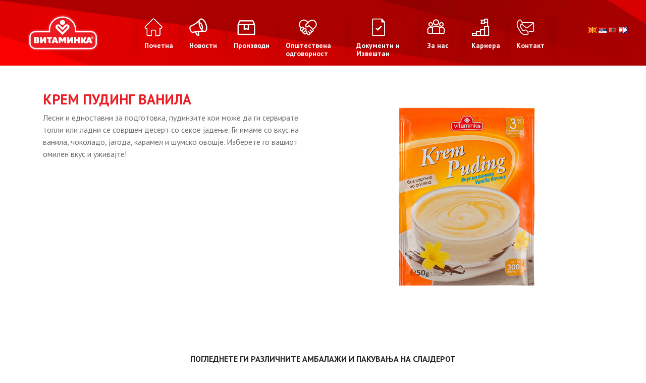

--- FILE ---
content_type: text/html; charset=UTF-8
request_url: https://vitaminka.company/products/krem-puding-vanila/
body_size: 15957
content:

<!doctype html>
<html lang="mk-MK">
  <head>
    <meta charset="utf-8">
    <meta http-equiv="x-ua-compatible" content="ie=edge">
    <meta name="viewport" content="width=device-width, initial-scale=1">

    <link rel="stylesheet" href="https://stackpath.bootstrapcdn.com/font-awesome/4.7.0/css/font-awesome.min.css">
    <link href="https://fonts.googleapis.com/css?family=Russo+One" rel="stylesheet"> 
    <meta name='robots' content='index, follow, max-image-preview:large, max-snippet:-1, max-video-preview:-1' />
<link rel="alternate" href="https://vitaminka.company/products/krem-puding-vanila/" hreflang="mk" />
<link rel="alternate" href="https://vitaminka.company/sr/products/krem-puding-vanila-2/" hreflang="sr" />
<link rel="alternate" href="https://vitaminka.company/sq/products/krem-puding-vanilje/" hreflang="sq" />
<link rel="alternate" href="https://vitaminka.company/en/products/cream-vanilla-pudding/" hreflang="en" />

	<!-- This site is optimized with the Yoast SEO plugin v20.3 - https://yoast.com/wordpress/plugins/seo/ -->
	<title>Крем пудинг ванила</title>
	<meta name="description" content="Лесни и едноставни за подготовка, пудинзите кои може да ги сервирате топли или ладни се совршен десерт со секое јадење." />
	<link rel="canonical" href="https://vitaminka.company/products/krem-puding-vanila/" />
	<meta property="og:locale" content="mk_MK" />
	<meta property="og:locale:alternate" content="sr_RS" />
	<meta property="og:locale:alternate" content="sq_AL" />
	<meta property="og:locale:alternate" content="en_GB" />
	<meta property="og:type" content="article" />
	<meta property="og:title" content="Крем пудинг ванила" />
	<meta property="og:description" content="Лесни и едноставни за подготовка, пудинзите кои може да ги сервирате топли или ладни се совршен десерт со секое јадење." />
	<meta property="og:url" content="https://vitaminka.company/products/krem-puding-vanila/" />
	<meta property="og:site_name" content="Vitaminka" />
	<meta property="article:publisher" content="https://mk-mk.facebook.com/VitaminkaMakedonija/" />
	<meta property="article:modified_time" content="2019-02-19T13:01:02+00:00" />
	<meta property="og:image" content="https://vitaminka.company/wp-content/uploads/2018/12/KremPuding_Vanila_200x300.png" />
	<meta property="og:image:width" content="200" />
	<meta property="og:image:height" content="300" />
	<meta property="og:image:type" content="image/png" />
	<meta name="twitter:card" content="summary_large_image" />
	<meta name="twitter:site" content="@StobiFlips" />
	<script type="application/ld+json" class="yoast-schema-graph">{"@context":"https://schema.org","@graph":[{"@type":"WebPage","@id":"https://vitaminka.company/products/krem-puding-vanila/","url":"https://vitaminka.company/products/krem-puding-vanila/","name":"Крем пудинг ванила","isPartOf":{"@id":"https://vitaminka.company/#website"},"primaryImageOfPage":{"@id":"https://vitaminka.company/products/krem-puding-vanila/#primaryimage"},"image":{"@id":"https://vitaminka.company/products/krem-puding-vanila/#primaryimage"},"thumbnailUrl":"https://vitaminka.company/wp-content/uploads/2018/12/KremPuding_Vanila_200x300.png","datePublished":"2018-12-10T12:59:41+00:00","dateModified":"2019-02-19T13:01:02+00:00","description":"Лесни и едноставни за подготовка, пудинзите кои може да ги сервирате топли или ладни се совршен десерт со секое јадење.","breadcrumb":{"@id":"https://vitaminka.company/products/krem-puding-vanila/#breadcrumb"},"inLanguage":"mk-MK","potentialAction":[{"@type":"ReadAction","target":["https://vitaminka.company/products/krem-puding-vanila/"]}]},{"@type":"ImageObject","inLanguage":"mk-MK","@id":"https://vitaminka.company/products/krem-puding-vanila/#primaryimage","url":"https://vitaminka.company/wp-content/uploads/2018/12/KremPuding_Vanila_200x300.png","contentUrl":"https://vitaminka.company/wp-content/uploads/2018/12/KremPuding_Vanila_200x300.png","width":200,"height":300},{"@type":"BreadcrumbList","@id":"https://vitaminka.company/products/krem-puding-vanila/#breadcrumb","itemListElement":[{"@type":"ListItem","position":1,"name":"Home","item":"https://vitaminka.company/"},{"@type":"ListItem","position":2,"name":"Продукти","item":"https://vitaminka.company/products/"},{"@type":"ListItem","position":3,"name":"Крем пудинг ванила"}]},{"@type":"WebSite","@id":"https://vitaminka.company/#website","url":"https://vitaminka.company/","name":"Vitaminka Company","description":"Vitaminka Makedonija","publisher":{"@id":"https://vitaminka.company/#organization"},"alternateName":"Витаминка Македонија","potentialAction":[{"@type":"SearchAction","target":{"@type":"EntryPoint","urlTemplate":"https://vitaminka.company/?s={search_term_string}"},"query-input":"required name=search_term_string"}],"inLanguage":"mk-MK"},{"@type":"Organization","@id":"https://vitaminka.company/#organization","name":"Vitaminka Company","alternateName":"Витаминка Македонија","url":"https://vitaminka.company/","logo":{"@type":"ImageObject","inLanguage":"mk-MK","@id":"https://vitaminka.company/#/schema/logo/image/","url":"https://vitaminka.company/wp-content/uploads/2022/11/Vitaminka_logo_redesign_2022_LAT_RED-02.png","contentUrl":"https://vitaminka.company/wp-content/uploads/2022/11/Vitaminka_logo_redesign_2022_LAT_RED-02.png","width":8000,"height":4500,"caption":"Vitaminka Company"},"image":{"@id":"https://vitaminka.company/#/schema/logo/image/"},"sameAs":["https://mk-mk.facebook.com/VitaminkaMakedonija/","https://twitter.com/StobiFlips","https://www.instagram.com/vitaminka.mk/","https://www.youtube.com/user/advitaminkaprilep"]}]}</script>
	<!-- / Yoast SEO plugin. -->


<link rel='dns-prefetch' href='//s.w.org' />
<script type="text/javascript">
window._wpemojiSettings = {"baseUrl":"https:\/\/s.w.org\/images\/core\/emoji\/14.0.0\/72x72\/","ext":".png","svgUrl":"https:\/\/s.w.org\/images\/core\/emoji\/14.0.0\/svg\/","svgExt":".svg","source":{"concatemoji":"https:\/\/vitaminka.company\/wp-includes\/js\/wp-emoji-release.min.js?ver=6.0.11"}};
/*! This file is auto-generated */
!function(e,a,t){var n,r,o,i=a.createElement("canvas"),p=i.getContext&&i.getContext("2d");function s(e,t){var a=String.fromCharCode,e=(p.clearRect(0,0,i.width,i.height),p.fillText(a.apply(this,e),0,0),i.toDataURL());return p.clearRect(0,0,i.width,i.height),p.fillText(a.apply(this,t),0,0),e===i.toDataURL()}function c(e){var t=a.createElement("script");t.src=e,t.defer=t.type="text/javascript",a.getElementsByTagName("head")[0].appendChild(t)}for(o=Array("flag","emoji"),t.supports={everything:!0,everythingExceptFlag:!0},r=0;r<o.length;r++)t.supports[o[r]]=function(e){if(!p||!p.fillText)return!1;switch(p.textBaseline="top",p.font="600 32px Arial",e){case"flag":return s([127987,65039,8205,9895,65039],[127987,65039,8203,9895,65039])?!1:!s([55356,56826,55356,56819],[55356,56826,8203,55356,56819])&&!s([55356,57332,56128,56423,56128,56418,56128,56421,56128,56430,56128,56423,56128,56447],[55356,57332,8203,56128,56423,8203,56128,56418,8203,56128,56421,8203,56128,56430,8203,56128,56423,8203,56128,56447]);case"emoji":return!s([129777,127995,8205,129778,127999],[129777,127995,8203,129778,127999])}return!1}(o[r]),t.supports.everything=t.supports.everything&&t.supports[o[r]],"flag"!==o[r]&&(t.supports.everythingExceptFlag=t.supports.everythingExceptFlag&&t.supports[o[r]]);t.supports.everythingExceptFlag=t.supports.everythingExceptFlag&&!t.supports.flag,t.DOMReady=!1,t.readyCallback=function(){t.DOMReady=!0},t.supports.everything||(n=function(){t.readyCallback()},a.addEventListener?(a.addEventListener("DOMContentLoaded",n,!1),e.addEventListener("load",n,!1)):(e.attachEvent("onload",n),a.attachEvent("onreadystatechange",function(){"complete"===a.readyState&&t.readyCallback()})),(e=t.source||{}).concatemoji?c(e.concatemoji):e.wpemoji&&e.twemoji&&(c(e.twemoji),c(e.wpemoji)))}(window,document,window._wpemojiSettings);
</script>
<style type="text/css">
img.wp-smiley,
img.emoji {
	display: inline !important;
	border: none !important;
	box-shadow: none !important;
	height: 1em !important;
	width: 1em !important;
	margin: 0 0.07em !important;
	vertical-align: -0.1em !important;
	background: none !important;
	padding: 0 !important;
}
</style>
	<link rel='stylesheet' id='sbi_styles-css'  href='https://vitaminka.company/wp-content/plugins/instagram-feed-pro/css/sbi-styles.min.css?ver=5.7.1' type='text/css' media='all' />
<link rel='stylesheet' id='wp-block-library-css'  href='https://vitaminka.company/wp-includes/css/dist/block-library/style.min.css?ver=6.0.11' type='text/css' media='all' />
<style id='pdfemb-pdf-embedder-viewer-style-inline-css' type='text/css'>
.wp-block-pdfemb-pdf-embedder-viewer{max-width:none}

</style>
<link rel='stylesheet' id='wp-components-css'  href='https://vitaminka.company/wp-includes/css/dist/components/style.min.css?ver=6.0.11' type='text/css' media='all' />
<link rel='stylesheet' id='wp-block-editor-css'  href='https://vitaminka.company/wp-includes/css/dist/block-editor/style.min.css?ver=6.0.11' type='text/css' media='all' />
<link rel='stylesheet' id='wp-nux-css'  href='https://vitaminka.company/wp-includes/css/dist/nux/style.min.css?ver=6.0.11' type='text/css' media='all' />
<link rel='stylesheet' id='wp-reusable-blocks-css'  href='https://vitaminka.company/wp-includes/css/dist/reusable-blocks/style.min.css?ver=6.0.11' type='text/css' media='all' />
<link rel='stylesheet' id='wp-editor-css'  href='https://vitaminka.company/wp-includes/css/dist/editor/style.min.css?ver=6.0.11' type='text/css' media='all' />
<link rel='stylesheet' id='captain-form-block-style-css-css'  href='https://vitaminka.company/wp-content/plugins/captainform/admin/gutenberg/blocks.style.build.css?ver=6.0.11' type='text/css' media='all' />
<style id='global-styles-inline-css' type='text/css'>
body{--wp--preset--color--black: #000000;--wp--preset--color--cyan-bluish-gray: #abb8c3;--wp--preset--color--white: #ffffff;--wp--preset--color--pale-pink: #f78da7;--wp--preset--color--vivid-red: #cf2e2e;--wp--preset--color--luminous-vivid-orange: #ff6900;--wp--preset--color--luminous-vivid-amber: #fcb900;--wp--preset--color--light-green-cyan: #7bdcb5;--wp--preset--color--vivid-green-cyan: #00d084;--wp--preset--color--pale-cyan-blue: #8ed1fc;--wp--preset--color--vivid-cyan-blue: #0693e3;--wp--preset--color--vivid-purple: #9b51e0;--wp--preset--gradient--vivid-cyan-blue-to-vivid-purple: linear-gradient(135deg,rgba(6,147,227,1) 0%,rgb(155,81,224) 100%);--wp--preset--gradient--light-green-cyan-to-vivid-green-cyan: linear-gradient(135deg,rgb(122,220,180) 0%,rgb(0,208,130) 100%);--wp--preset--gradient--luminous-vivid-amber-to-luminous-vivid-orange: linear-gradient(135deg,rgba(252,185,0,1) 0%,rgba(255,105,0,1) 100%);--wp--preset--gradient--luminous-vivid-orange-to-vivid-red: linear-gradient(135deg,rgba(255,105,0,1) 0%,rgb(207,46,46) 100%);--wp--preset--gradient--very-light-gray-to-cyan-bluish-gray: linear-gradient(135deg,rgb(238,238,238) 0%,rgb(169,184,195) 100%);--wp--preset--gradient--cool-to-warm-spectrum: linear-gradient(135deg,rgb(74,234,220) 0%,rgb(151,120,209) 20%,rgb(207,42,186) 40%,rgb(238,44,130) 60%,rgb(251,105,98) 80%,rgb(254,248,76) 100%);--wp--preset--gradient--blush-light-purple: linear-gradient(135deg,rgb(255,206,236) 0%,rgb(152,150,240) 100%);--wp--preset--gradient--blush-bordeaux: linear-gradient(135deg,rgb(254,205,165) 0%,rgb(254,45,45) 50%,rgb(107,0,62) 100%);--wp--preset--gradient--luminous-dusk: linear-gradient(135deg,rgb(255,203,112) 0%,rgb(199,81,192) 50%,rgb(65,88,208) 100%);--wp--preset--gradient--pale-ocean: linear-gradient(135deg,rgb(255,245,203) 0%,rgb(182,227,212) 50%,rgb(51,167,181) 100%);--wp--preset--gradient--electric-grass: linear-gradient(135deg,rgb(202,248,128) 0%,rgb(113,206,126) 100%);--wp--preset--gradient--midnight: linear-gradient(135deg,rgb(2,3,129) 0%,rgb(40,116,252) 100%);--wp--preset--duotone--dark-grayscale: url('#wp-duotone-dark-grayscale');--wp--preset--duotone--grayscale: url('#wp-duotone-grayscale');--wp--preset--duotone--purple-yellow: url('#wp-duotone-purple-yellow');--wp--preset--duotone--blue-red: url('#wp-duotone-blue-red');--wp--preset--duotone--midnight: url('#wp-duotone-midnight');--wp--preset--duotone--magenta-yellow: url('#wp-duotone-magenta-yellow');--wp--preset--duotone--purple-green: url('#wp-duotone-purple-green');--wp--preset--duotone--blue-orange: url('#wp-duotone-blue-orange');--wp--preset--font-size--small: 13px;--wp--preset--font-size--medium: 20px;--wp--preset--font-size--large: 36px;--wp--preset--font-size--x-large: 42px;}.has-black-color{color: var(--wp--preset--color--black) !important;}.has-cyan-bluish-gray-color{color: var(--wp--preset--color--cyan-bluish-gray) !important;}.has-white-color{color: var(--wp--preset--color--white) !important;}.has-pale-pink-color{color: var(--wp--preset--color--pale-pink) !important;}.has-vivid-red-color{color: var(--wp--preset--color--vivid-red) !important;}.has-luminous-vivid-orange-color{color: var(--wp--preset--color--luminous-vivid-orange) !important;}.has-luminous-vivid-amber-color{color: var(--wp--preset--color--luminous-vivid-amber) !important;}.has-light-green-cyan-color{color: var(--wp--preset--color--light-green-cyan) !important;}.has-vivid-green-cyan-color{color: var(--wp--preset--color--vivid-green-cyan) !important;}.has-pale-cyan-blue-color{color: var(--wp--preset--color--pale-cyan-blue) !important;}.has-vivid-cyan-blue-color{color: var(--wp--preset--color--vivid-cyan-blue) !important;}.has-vivid-purple-color{color: var(--wp--preset--color--vivid-purple) !important;}.has-black-background-color{background-color: var(--wp--preset--color--black) !important;}.has-cyan-bluish-gray-background-color{background-color: var(--wp--preset--color--cyan-bluish-gray) !important;}.has-white-background-color{background-color: var(--wp--preset--color--white) !important;}.has-pale-pink-background-color{background-color: var(--wp--preset--color--pale-pink) !important;}.has-vivid-red-background-color{background-color: var(--wp--preset--color--vivid-red) !important;}.has-luminous-vivid-orange-background-color{background-color: var(--wp--preset--color--luminous-vivid-orange) !important;}.has-luminous-vivid-amber-background-color{background-color: var(--wp--preset--color--luminous-vivid-amber) !important;}.has-light-green-cyan-background-color{background-color: var(--wp--preset--color--light-green-cyan) !important;}.has-vivid-green-cyan-background-color{background-color: var(--wp--preset--color--vivid-green-cyan) !important;}.has-pale-cyan-blue-background-color{background-color: var(--wp--preset--color--pale-cyan-blue) !important;}.has-vivid-cyan-blue-background-color{background-color: var(--wp--preset--color--vivid-cyan-blue) !important;}.has-vivid-purple-background-color{background-color: var(--wp--preset--color--vivid-purple) !important;}.has-black-border-color{border-color: var(--wp--preset--color--black) !important;}.has-cyan-bluish-gray-border-color{border-color: var(--wp--preset--color--cyan-bluish-gray) !important;}.has-white-border-color{border-color: var(--wp--preset--color--white) !important;}.has-pale-pink-border-color{border-color: var(--wp--preset--color--pale-pink) !important;}.has-vivid-red-border-color{border-color: var(--wp--preset--color--vivid-red) !important;}.has-luminous-vivid-orange-border-color{border-color: var(--wp--preset--color--luminous-vivid-orange) !important;}.has-luminous-vivid-amber-border-color{border-color: var(--wp--preset--color--luminous-vivid-amber) !important;}.has-light-green-cyan-border-color{border-color: var(--wp--preset--color--light-green-cyan) !important;}.has-vivid-green-cyan-border-color{border-color: var(--wp--preset--color--vivid-green-cyan) !important;}.has-pale-cyan-blue-border-color{border-color: var(--wp--preset--color--pale-cyan-blue) !important;}.has-vivid-cyan-blue-border-color{border-color: var(--wp--preset--color--vivid-cyan-blue) !important;}.has-vivid-purple-border-color{border-color: var(--wp--preset--color--vivid-purple) !important;}.has-vivid-cyan-blue-to-vivid-purple-gradient-background{background: var(--wp--preset--gradient--vivid-cyan-blue-to-vivid-purple) !important;}.has-light-green-cyan-to-vivid-green-cyan-gradient-background{background: var(--wp--preset--gradient--light-green-cyan-to-vivid-green-cyan) !important;}.has-luminous-vivid-amber-to-luminous-vivid-orange-gradient-background{background: var(--wp--preset--gradient--luminous-vivid-amber-to-luminous-vivid-orange) !important;}.has-luminous-vivid-orange-to-vivid-red-gradient-background{background: var(--wp--preset--gradient--luminous-vivid-orange-to-vivid-red) !important;}.has-very-light-gray-to-cyan-bluish-gray-gradient-background{background: var(--wp--preset--gradient--very-light-gray-to-cyan-bluish-gray) !important;}.has-cool-to-warm-spectrum-gradient-background{background: var(--wp--preset--gradient--cool-to-warm-spectrum) !important;}.has-blush-light-purple-gradient-background{background: var(--wp--preset--gradient--blush-light-purple) !important;}.has-blush-bordeaux-gradient-background{background: var(--wp--preset--gradient--blush-bordeaux) !important;}.has-luminous-dusk-gradient-background{background: var(--wp--preset--gradient--luminous-dusk) !important;}.has-pale-ocean-gradient-background{background: var(--wp--preset--gradient--pale-ocean) !important;}.has-electric-grass-gradient-background{background: var(--wp--preset--gradient--electric-grass) !important;}.has-midnight-gradient-background{background: var(--wp--preset--gradient--midnight) !important;}.has-small-font-size{font-size: var(--wp--preset--font-size--small) !important;}.has-medium-font-size{font-size: var(--wp--preset--font-size--medium) !important;}.has-large-font-size{font-size: var(--wp--preset--font-size--large) !important;}.has-x-large-font-size{font-size: var(--wp--preset--font-size--x-large) !important;}
</style>
<link rel='stylesheet' id='menu-image-css'  href='https://vitaminka.company/wp-content/plugins/menu-image/includes/css/menu-image.css?ver=3.0.8' type='text/css' media='all' />
<link rel='stylesheet' id='dashicons-css'  href='https://vitaminka.company/wp-includes/css/dashicons.min.css?ver=6.0.11' type='text/css' media='all' />
<link rel='stylesheet' id='bwg_fonts-css'  href='https://vitaminka.company/wp-content/plugins/photo-gallery/css/bwg-fonts/fonts.css?ver=0.0.1' type='text/css' media='all' />
<link rel='stylesheet' id='sumoselect-css'  href='https://vitaminka.company/wp-content/plugins/photo-gallery/css/sumoselect.min.css?ver=3.4.6' type='text/css' media='all' />
<link rel='stylesheet' id='mCustomScrollbar-css'  href='https://vitaminka.company/wp-content/plugins/photo-gallery/css/jquery.mCustomScrollbar.min.css?ver=3.1.5' type='text/css' media='all' />
<link rel='stylesheet' id='bwg_googlefonts-css'  href='https://fonts.googleapis.com/css?family=Ubuntu&#038;subset=greek,latin,greek-ext,vietnamese,cyrillic-ext,latin-ext,cyrillic' type='text/css' media='all' />
<link rel='stylesheet' id='bwg_frontend-css'  href='https://vitaminka.company/wp-content/plugins/photo-gallery/css/styles.min.css?ver=1.7.4' type='text/css' media='all' />
<link rel='stylesheet' id='wmi-front-style-css'  href='https://vitaminka.company/wp-content/plugins/wp-menu-image//assets/css/wmi-front-style.css?ver=6.0.11' type='text/css' media='all' />
<link rel='stylesheet' id='dflip-style-css'  href='https://vitaminka.company/wp-content/plugins/3d-flipbook-dflip-lite/assets/css/dflip.min.css?ver=2.3.75' type='text/css' media='all' />
<link rel='stylesheet' id='sage/css-css'  href='https://vitaminka.company/wp-content/themes/vitaminka-theme/dist/styles/main-3d3f8a1a1c.css' type='text/css' media='all' />
<script type='text/javascript' src='https://vitaminka.company/wp-includes/js/jquery/jquery.min.js?ver=3.6.0' id='jquery-core-js'></script>
<script type='text/javascript' src='https://vitaminka.company/wp-includes/js/jquery/jquery-migrate.min.js?ver=3.3.2' id='jquery-migrate-js'></script>
<script type='text/javascript' src='https://vitaminka.company/wp-content/plugins/photo-gallery/js/jquery.sumoselect.min.js?ver=3.4.6' id='sumoselect-js'></script>
<script type='text/javascript' src='https://vitaminka.company/wp-content/plugins/photo-gallery/js/jquery.mobile.min.js?ver=1.4.5' id='jquery-mobile-js'></script>
<script type='text/javascript' src='https://vitaminka.company/wp-content/plugins/photo-gallery/js/jquery.mCustomScrollbar.concat.min.js?ver=3.1.5' id='mCustomScrollbar-js'></script>
<script type='text/javascript' src='https://vitaminka.company/wp-content/plugins/photo-gallery/js/jquery.fullscreen.min.js?ver=0.6.0' id='jquery-fullscreen-js'></script>
<script type='text/javascript' id='bwg_frontend-js-extra'>
/* <![CDATA[ */
var bwg_objectsL10n = {"bwg_field_required":"field is required.","bwg_mail_validation":"This is not a valid email address.","bwg_search_result":"There are no images matching your search.","bwg_select_tag":"Select Tag","bwg_order_by":"Order By","bwg_search":"Search","bwg_show_ecommerce":"Show Ecommerce","bwg_hide_ecommerce":"Hide Ecommerce","bwg_show_comments":"Show Comments","bwg_hide_comments":"Hide Comments","bwg_restore":"Restore","bwg_maximize":"Maximize","bwg_fullscreen":"Fullscreen","bwg_exit_fullscreen":"Exit Fullscreen","bwg_search_tag":"SEARCH...","bwg_tag_no_match":"No tags found","bwg_all_tags_selected":"All tags selected","bwg_tags_selected":"tags selected","play":"Play","pause":"Pause","is_pro":"","bwg_play":"Play","bwg_pause":"Pause","bwg_hide_info":"Hide info","bwg_show_info":"Show info","bwg_hide_rating":"Hide rating","bwg_show_rating":"Show rating","ok":"\u0421\u0435 \u0441\u043e\u0433\u043b\u0430\u0441\u0443\u0432\u0430\u043c","cancel":"Cancel","select_all":"Select all","lazy_load":"0","lazy_loader":"https:\/\/vitaminka.company\/wp-content\/plugins\/photo-gallery\/images\/ajax_loader.png","front_ajax":"0","bwg_tag_see_all":"see all tags","bwg_tag_see_less":"see less tags","page_speed":""};
/* ]]> */
</script>
<script type='text/javascript' src='https://vitaminka.company/wp-content/plugins/photo-gallery/js/scripts.min.js?ver=1.7.4' id='bwg_frontend-js'></script>
<script type='text/javascript' src='https://vitaminka.company/wp-content/plugins/photo-gallery/js/circle-progress.js?ver=1.7.4' id='bwg_speed_circle-js'></script>
<link rel="https://api.w.org/" href="https://vitaminka.company/wp-json/" /><link rel="EditURI" type="application/rsd+xml" title="RSD" href="https://vitaminka.company/xmlrpc.php?rsd" />
<link rel="wlwmanifest" type="application/wlwmanifest+xml" href="https://vitaminka.company/wp-includes/wlwmanifest.xml" /> 
<meta name="generator" content="WordPress 6.0.11" />
<link rel='shortlink' href='https://vitaminka.company/?p=385' />
<link rel="alternate" type="application/json+oembed" href="https://vitaminka.company/wp-json/oembed/1.0/embed?url=https%3A%2F%2Fvitaminka.company%2Fproducts%2Fkrem-puding-vanila%2F" />
<link rel="alternate" type="text/xml+oembed" href="https://vitaminka.company/wp-json/oembed/1.0/embed?url=https%3A%2F%2Fvitaminka.company%2Fproducts%2Fkrem-puding-vanila%2F&#038;format=xml" />
<!-- start Simple Custom CSS and JS -->
<style type="text/css">
.sub-sub-menu {
  display: none;  
  position: absolute;
  top: 0px;
  left: 209px;
}

.display-block {
  display: block;
}
</style>
<!-- end Simple Custom CSS and JS -->
<style type="text/css">.recentcomments a{display:inline !important;padding:0 !important;margin:0 !important;}</style><link rel="icon" href="https://vitaminka.company/wp-content/uploads/2021/04/cropped-Logo_LAT_300x300-01-32x32.jpg" sizes="32x32" />
<link rel="icon" href="https://vitaminka.company/wp-content/uploads/2021/04/cropped-Logo_LAT_300x300-01-192x192.jpg" sizes="192x192" />
<link rel="apple-touch-icon" href="https://vitaminka.company/wp-content/uploads/2021/04/cropped-Logo_LAT_300x300-01-180x180.jpg" />
<meta name="msapplication-TileImage" content="https://vitaminka.company/wp-content/uploads/2021/04/cropped-Logo_LAT_300x300-01-270x270.jpg" />
		<style type="text/css" id="wp-custom-css">
			/* .home-devider.background {
    background-position: bottom;
	height: 280px;
	width: 100%;
	background-repeat: no-repeat;
    object-fit: contain;
    padding: 0;
    position: relative;
} */

.red-section .vitaminka-logo img {
    height: 100%;
    width: 150px;
    object-fit: contain;
    top: 60px;
    position: relative;
    display: block;
    margin: auto;
}

/* .header-section {
    display: none;
} */
#bwg_container1_0 #bwg_container2_0 .bwg_gal_title_0 {
	text-align: center !important;
}
.lang-switcher {
    position: relative;
    top: 0;
    order: 2;
    right: 0;
    z-index: 999999999;
}
.red-section {
   
    position: relative;
    display: flex;
    justify-content: space-between;
	gap: 60px;
    align-items: center;
}

.red-section .vitaminka-logo {
    height: auto !important;
    position: relative;
    z-index: 999;

}
.red-section .vitaminka-logo img {
    top: 0 !important;

}

.vitaminka-logo {
    padding-left: 50px;
    height: auto !important;
}

.post-date::before {
	content: url('https://vitaminka.company/wp-content/uploads/2025/11/time_8370789.png');
padding-top: 5px
}

.post-date {
	display: flex;
	align-items: center;
	gap: 5px;
	font-size: 14px;
}

.article-excerpt a, .post-card-excerpt a {
    display: none;
}

a.read-more, a.post-card-readmore {
	display: block;
}
.archive-posts-grid {
    display: grid;
    grid-template-columns: repeat(3, 1fr) !important;
    gap: 1.5rem;
    margin: 2rem 0;
}
.post-card-thumb img {
    width: 100%;
    height: 250px !important;
    object-fit: cover;
    display: block;
}
.news.product-news .news-container img {
    display: block;
    width: 90%;
    height: 250px !important;
    object-fit: cover;
    border-radius: 20px;
    margin: auto;
    box-shadow: -1px 0 30px 0 rgba(0, 0, 0, .26);
}

.owl-stage {
    display: flex;
    align-items: center;
    justify-content: space-between;
}

.home-devider.background .header-section {
    
    color: darkred !important;
}

a.footer-links {
	color: white !important;
}
.category-grid-box a {
  
  display: flex !important;
	justify-content: center;
	align-items: center;
}
.red-section .navbar ul li {
    position: relative;
    max-width: 140px;
    min-height: 48px;
    text-transform: uppercase;
    display: flex;
    align-items: stretch;
}

.red-section .navbar ul li .sub-menu a

 {
    color: #d30000;
    background-color: #fff;
    font-weight: 600;
    width: 100% !important;
}

a.menu-image-title-below, .menu-image-title.menu-image-title-above, .menu-image-title.menu-image-title-below {
    text-align: left;
    display: block;
}

img.attachment-large.size-large.wp-post-image {
    object-fit: cover;
	height: 440px;
}

.page-header h1 {
    margin: 2rem;
    text-align: center;
}

/* cookie button by Sashka */
.cookie-btn {
	background-color: #dd4646;
	color: #fff;
	padding: 0.7rem 1rem !important;
	font-weight: 600;
	border-radius: 0.25rem;
	transition: all 0.3s ease-in;
}

.cookie-btn:hover {
	color: #fff;
	opacity: 0.9;
}

/*COOKIE CONSENT*/
.cookie-consent-banner {
    z-index: 1111111;
    position: fixed;
    right: 0;
    bottom: 0;
    left: 0;
    background:#fb0000c4;
  	width: 100%;
    margin: auto;
  	align-items: center;
	text-align: center;
}
.cookie-consent-content {
	padding:0px;
	margin:0px;
}


.nn-button {

}
.cookie-consent-overlay {

}
.buttons-container {
	position: absolute;

}
.cn-button.wp-default {
    color: #000;
    background: #fff;
}
.cn-button {
    font-family: -apple-system,BlinkMacSystemFont,Arial,Roboto,"Helvetica Neue",sans-serif;
    font-weight: 400;
    font-size: 13px;
    letter-spacing: .25px;
    line-height: 20px;
    margin: 0;
    padding: 0;
    text-align: center;
    text-transform: none;
    display: inline-block;
    cursor: pointer;
    touch-action: manipulation;
    white-space: nowrap;
    outline: 0;
    box-shadow: none;
    text-shadow: none;
    border: none;
    -webkit-border-radius: 3px;
    -moz-border-radius: 3px;
    border-radius: 3px;
}

.cn-button.bootstrap, .cn-button.wp-default {
    text-decoration: none;
    padding: 8.5px 10px;
    line-height: 1;
}

@media (max-width: 991px) {
	.buttons-container {
		margin: auto 0;
    display: flex;
    align-items: center;
		position:inherit;
		padding-bottom: 20px;
}
}
@media (max-width: 640px) {
	.buttons-container {
		flex-direction: column;
    align-items: flex-start;
    padding: var(--padding-tiny);
		padding-bottom: 20px;
	}
}
@media only screen and (max-width: 1423px) and (min-width: 992px)  {
	.cn-more-info {
		margin-top:5px;
	}
}
@media only screen and (max-width: 594px) and (min-width: 200px)  {
	.cn-more-info {
		margin-top:5px;
	}
}
/*COOKIE CONSENT*/
/*New changes (Kalin and Maja)*/
.content-news-img img{
	display:none;
}
.single-post-container .title {
    color: #000000;
    font-size: 29px;
    text-align: justify;
    text-transform: uppercase;
    margin: 0px 0 20px;
    font-weight: 600;
}
.red-section .navbar ul li a {
    color: #fff;
    font-family: PT Sans,sans-serif;
    font-size: 14px;
	font-weight:600;
    line-height: 16px;
	    text-transform: none;
}
.red-section .navbar .menu-menu-1-container {
	position: inherit !important;
}
.menu-menu-1-container {
	margin-top:20px
}
.red-section .navbar ul li .sub-menu {
	    top: 91px !important;
}
.products-grid-category a {
	    font-size: 35px;
    color: #fff;
    font-family: Russo One,sans-serif;
}
.products-grid-category {
	  margin:auto;
	text-align:center;
	font-size: 35px;
    color: #fff;
    font-family: Russo One,sans-serif;
	display: table-cell;
    vertical-align: middle;
}
.category-grid-box {
	background-color:#d4232b;
	height:200px;
	border-radius:7px;
	margin-top:100px;
	display: flex;
	justify-content: center;
	flex-direction: column;
	text-align: -webkit-center;
}
.category-grid-box a img {
	max-width: 80%;
}
.header-section {
	color:#d4232b !important;
	z-index:5 !important;
}
#carouselHomePost .carousel-inner {
	max-height:500px !important
}
.carousel-control-next, .carousel-control-prev {
	position: inherit;
	display:inline;
}
.post-slider-img img {
	box-shadow: 0px 0px 31px 8px rgba(0,0,0,0.64);
-webkit-box-shadow: 0px 0px 31px 8px rgba(0,0,0,0.64);
-moz-box-shadow: 0px 0px 31px 8px rgba(0,0,0,0.64);
	max-height:400px;
	margin-bottom: 10px;
}
.post-info-home {
	padding:50px !important;
}
.post-info-home a h4 {
	font-size:22px !important;
}
.post-info-home .article-excerpt p {
	font-size:16px !important;
}
.home-devider.background .header-section {
	top:37%;
}
.red-section .navbar ul li .sub-menu a {
	color:#d30000;
	background-color:#fff;
	font-weight:600;
}
.red-section .navbar ul li:hover {
	background-color:#fff;
	border-radius:7px;
}
.red-section .navbar ul li a:hover {
	color:#d30000;
}
.nav .menu-item .sub-menu li:after {
	background-image:inherit;
}
.header-white {
	display:none;
}
.red-section .vitaminka-logo img {
	margin:inherit;
	top:20px;
}
.vitaminka-logo {
	padding-left:50px;
	height:15px !important;
}
.lang-switcher {
	right:3% !important;
}
.category-grid-box a {
	display: table;
}
.red-section .navbar ul li.current-menu-ancestor {
	background-color:inherit;
}
.red-section .navbar ul li.current-menu-ancestor:hover {
	background-color:#fff;
}
.red-section {
	min-height:100px;
}
.product-article-container .content {
	border-radius:7px;
}
.bwg_gal_title_0 {
	text-align:left !important;
}
/*New changes (Kalin and Maja) END*/

/*Viki */
.home-devider.gray-gradient .header-section {
    z-index: 999999 !important;
}
.red-section .vitaminka-logo img {
    
    top: 20px;
  
}

/* Креира кружница и бел „ring“ околу мапата */
.map-holders {
  position: relative;
  width: 300px;              /* дијаметар на кругот */
  height: 300px;
  margin: 50px auto 30px;    /* ОВДЕ ја даваме големината на горниот пад (80px), за да се спушти кружницата */
  border-radius: 50%;
  overflow: hidden;
  box-shadow: 0 0 0 8px #fff; /* „ring“ околу */
  z-index: 10;          
}

/* Нека iframe‑от целосно пополни кругот */
.map-holders iframe {
 width: 100%;
  height: 100%;
  border: none;
  display: block;
}

@media screen and (max-width: 700px){
.first-section.large-screen {
    display: block;
}
.carousel-inner {
    overflow: visible;
}

.post-info.post-info-home.col-sm-6 {
    padding: 16px !important;
}
	
	.first-section.shadow-header.large-screen {
    display: none;
}
	img.d-block.w-100 {
    object-fit: cover !important;
    width: 100% !important;
}
}

@media only screen and (max-width: 500px) {
    .content-devider
Specificity: (0,1,0)
 {
        width: 100%;
        margin: 0 auto;
    }

			</style>
		    <link rel="stylesheet" href="https://vitaminka.company/wp-content/themes/vitaminka-theme/style.css">
</head>
  <body class="products-template-default single single-products postid-385 krem-puding-vanila sidebar-primary">
    <!--[if IE]>
      <div class="alert alert-warning">
        You are using an <strong>outdated</strong> browser. Please <a href="http://browsehappy.com/">upgrade your browser</a> to improve your experience.      </div>
    <![endif]-->
    <header class="banner">
  <div class="header-white">
    <div class="triangle"></div>
    <div class="top-logo"></div>
  </div>
  <div class="red-section">
    <div class="background-triangle"></div>
    <div class="vitaminka-logo">
      <a class="brand" href="https://vitaminka.company/">
                   <img src="https://vitaminka.company/wp-content/themes/vitaminka-theme/dist/images/Vitaminka_logo_redesign_2022_CYRILLIC_RED.png" >
        
      </a>
    </div>
      <div class="lang-switcher">
          <ul>	<li class="lang-item lang-item-102 lang-item-mk current-lang lang-item-first"><a  lang="mk-MK" hreflang="mk-MK" href="https://vitaminka.company/products/krem-puding-vanila/"><img src="[data-uri]" alt="mk" width="16" height="11" style="width: 16px; height: 11px;" /></a></li>
	<li class="lang-item lang-item-109 lang-item-sr"><a  lang="sr-RS" hreflang="sr-RS" href="https://vitaminka.company/sr/products/krem-puding-vanila-2/"><img src="[data-uri]" alt="srb" width="16" height="11" style="width: 16px; height: 11px;" /></a></li>
	<li class="lang-item lang-item-268 lang-item-sq"><a  lang="sq" hreflang="sq" href="https://vitaminka.company/sq/products/krem-puding-vanilje/"><img src="[data-uri]" alt="sq" width="16" height="11" style="width: 16px; height: 11px;" /></a></li>
	<li class="lang-item lang-item-105 lang-item-en"><a  lang="en-GB" hreflang="en-GB" href="https://vitaminka.company/en/products/cream-vanilla-pudding/"><img src="[data-uri]" alt="en" width="16" height="11" style="width: 16px; height: 11px;" /></a></li>
</ul>
      </div>

      <nav class="large-menu navbar navbar-expand-sm justify-content-center">
        <div class="menu-menu-1-container"><ul id="menu-menu-1" class="nav"><li id="menu-item-24316" class="menu-item menu-item-type-post_type menu-item-object-page menu-item-home menu-item-24316 wp-menu-img wp-menu-img-before"><a href="https://vitaminka.company/" class="menu-image-title-below menu-image-hovered"><span class='menu-image-hover-wrapper'><img width="36" height="36" src="https://vitaminka.company/wp-content/uploads/2025/04/Pocetna-01-36x36-1.png" class="menu-image menu-image-title-below" alt="" loading="lazy" /><img width="36" height="36" src="https://vitaminka.company/wp-content/uploads/2025/04/Pocetna-01-red-36x36-1.png" class="hovered-image menu-image-title-below" alt="" loading="lazy" style="margin-left: -36px;" /></span><span class="menu-image-title-below menu-image-title">Почетна</span></a></li>
<li id="menu-item-250" class="menu-item menu-item-type-post_type menu-item-object-page menu-item-250 wp-menu-img wp-menu-img-before"><a href="https://vitaminka.company/novosti/" class="menu-image-title-below menu-image-hovered"><span class='menu-image-hover-wrapper'><img width="36" height="36" src="https://vitaminka.company/wp-content/uploads/2022/05/Novosti-02-36x36.png" class="menu-image menu-image-title-below" alt="" loading="lazy" /><img width="36" height="36" src="https://vitaminka.company/wp-content/uploads/2022/05/Novosti-02-red-36x36.png" class="hovered-image menu-image-title-below" alt="" loading="lazy" style="margin-left: -36px;" /></span><span class="menu-image-title-below menu-image-title">Новости</span></a></li>
<li id="menu-item-26" class="menu-item menu-item-type-post_type menu-item-object-page menu-item-has-children menu-item-26 wp-menu-img wp-menu-img-before"><a href="https://vitaminka.company/proizvodi/" class="menu-image-title-below menu-image-hovered"><span class='menu-image-hover-wrapper'><img width="36" height="36" src="https://vitaminka.company/wp-content/uploads/2022/05/Proizvodi-03-36x36.png" class="menu-image menu-image-title-below" alt="" loading="lazy" /><img width="36" height="36" src="https://vitaminka.company/wp-content/uploads/2022/05/Proizvodi-03-red-36x36.png" class="hovered-image menu-image-title-below" alt="" loading="lazy" style="margin-left: -36px;" /></span><span class="menu-image-title-below menu-image-title">Производи</span></a>
<ul class="sub-menu">
	<li id="menu-item-824" class="menu-item menu-item-type-post_type menu-item-object-page menu-item-824 wp-menu-img wp-menu-img-before"><a href="https://vitaminka.company/proizvodi/gricki/">Грицки</a></li>
	<li id="menu-item-826" class="menu-item menu-item-type-post_type menu-item-object-page menu-item-826 wp-menu-img wp-menu-img-before"><a href="https://vitaminka.company/proizvodi/maslo-za-jadenje-ocet-i-prelivi/">Масло за јадење, оцет и преливи</a></li>
	<li id="menu-item-828" class="menu-item menu-item-type-post_type menu-item-object-page menu-item-828 wp-menu-img wp-menu-img-before"><a href="https://vitaminka.company/proizvodi/supi-zachini-i-dodatoci-za-ade-e/">Супи, зачини, додатоци за јадење и зрнести производи</a></li>
	<li id="menu-item-823" class="menu-item menu-item-type-post_type menu-item-object-page menu-item-823 wp-menu-img wp-menu-img-before"><a href="https://vitaminka.company/blagi/">Благи производи</a></li>
	<li id="menu-item-827" class="menu-item menu-item-type-post_type menu-item-object-page menu-item-827 wp-menu-img wp-menu-img-before"><a href="https://vitaminka.company/proizvodi/namazi-i-sosovi/">Намази и сосови</a></li>
	<li id="menu-item-825" class="menu-item menu-item-type-post_type menu-item-object-page menu-item-825 wp-menu-img wp-menu-img-before"><a href="https://vitaminka.company/proizvodi/pijaloci-2/">Инстант пијалоци</a></li>
</ul>
</li>
<li id="menu-item-25" class="menu-item menu-item-type-post_type menu-item-object-page menu-item-has-children menu-item-25 wp-menu-img wp-menu-img-before"><a href="https://vitaminka.company/opstestvena-odgovornost/" class="menu-image-title-below menu-image-hovered"><span class='menu-image-hover-wrapper'><img width="36" height="36" src="https://vitaminka.company/wp-content/uploads/2022/05/Opstestvena_odgovornost-05-36x36.png" class="menu-image menu-image-title-below" alt="" loading="lazy" /><img width="36" height="36" src="https://vitaminka.company/wp-content/uploads/2022/05/Opstestvena_odgovornost-05-red-36x36.png" class="hovered-image menu-image-title-below" alt="" loading="lazy" style="margin-left: -36px;" /></span><span class="menu-image-title-below menu-image-title">Општествена одговорност</span></a>
<ul class="sub-menu">
	<li id="menu-item-8355" class="menu-item menu-item-type-post_type menu-item-object-page menu-item-8355 wp-menu-img wp-menu-img-before"><a href="https://vitaminka.company/donacii-i-sponzorstva/">Донации и спонзорства</a></li>
	<li id="menu-item-3961" class="menu-item menu-item-type-post_type menu-item-object-page menu-item-3961 wp-menu-img wp-menu-img-before"><a href="https://vitaminka.company/sertifikati-za-primena-na-standardi/">Сертификати за примена на стандарди</a></li>
	<li id="menu-item-26772" class="menu-item menu-item-type-post_type menu-item-object-page menu-item-26772 wp-menu-img wp-menu-img-before"><a href="https://vitaminka.company/opshestvena-odgovornost-kodeksi-na-kompanijata/">Кодекси на Компанијата</a></li>
</ul>
</li>
<li id="menu-item-746" class="menu-item menu-item-type-post_type menu-item-object-page menu-item-has-children menu-item-746 wp-menu-img wp-menu-img-before"><a href="https://vitaminka.company/dokumenti-i-izveshtai/" class="menu-image-title-below menu-image-hovered"><span class='menu-image-hover-wrapper'><img width="36" height="36" src="https://vitaminka.company/wp-content/uploads/2022/05/Dokumenti-06-36x36.png" class="menu-image menu-image-title-below" alt="" loading="lazy" /><img width="36" height="36" src="https://vitaminka.company/wp-content/uploads/2022/05/Dokumenti-06-red-36x36.png" class="hovered-image menu-image-title-below" alt="" loading="lazy" style="margin-left: -36px;" /></span><span class="menu-image-title-below menu-image-title">Документи и Извештаи</span></a>
<ul class="sub-menu">
	<li id="menu-item-11634" class="menu-item menu-item-type-post_type menu-item-object-page menu-item-has-children menu-item-11634 wp-menu-img wp-menu-img-before"><a href="https://vitaminka.company/sobranie-na-akcioneri/">СОБРАНИЕ НА АКЦИОНЕРИ</a>
	<ul class="sub-menu">
		<li id="menu-item-11793" class="menu-item menu-item-type-post_type menu-item-object-page menu-item-11793 wp-menu-img wp-menu-img-before"><a href="https://vitaminka.company/2019-2/">2019</a></li>
		<li id="menu-item-11792" class="menu-item menu-item-type-post_type menu-item-object-page menu-item-11792 wp-menu-img wp-menu-img-before"><a href="https://vitaminka.company/2020-2/">2020</a></li>
		<li id="menu-item-11791" class="menu-item menu-item-type-post_type menu-item-object-page menu-item-11791 wp-menu-img wp-menu-img-before"><a href="https://vitaminka.company/2021-2/">2021</a></li>
		<li id="menu-item-12316" class="menu-item menu-item-type-post_type menu-item-object-page menu-item-12316 wp-menu-img wp-menu-img-before"><a href="https://vitaminka.company/2022-2/">2022</a></li>
		<li id="menu-item-22274" class="menu-item menu-item-type-post_type menu-item-object-page menu-item-22274 wp-menu-img wp-menu-img-before"><a href="https://vitaminka.company/2023-2/">2023</a></li>
		<li id="menu-item-23572" class="menu-item menu-item-type-post_type menu-item-object-page menu-item-23572 wp-menu-img wp-menu-img-before"><a href="https://vitaminka.company/2024-2/">2024</a></li>
		<li id="menu-item-24348" class="menu-item menu-item-type-post_type menu-item-object-page menu-item-24348 wp-menu-img wp-menu-img-before"><a href="https://vitaminka.company/2025-2/">2025</a></li>
	</ul>
</li>
	<li id="menu-item-11633" class="menu-item menu-item-type-post_type menu-item-object-page menu-item-11633 wp-menu-img wp-menu-img-before"><a href="https://vitaminka.company/zashtita-na-lichni-podatoci/">ЗАШТИТА НА ЛИЧНИ ПОДАТОЦИ</a></li>
	<li id="menu-item-11632" class="menu-item menu-item-type-post_type menu-item-object-page menu-item-11632 wp-menu-img wp-menu-img-before"><a href="https://vitaminka.company/korporativno-upravuva-e/">КОРПОРАТИВНО УПРАВУВАЊЕ</a></li>
	<li id="menu-item-24338" class="menu-item menu-item-type-post_type menu-item-object-page menu-item-24338 wp-menu-img wp-menu-img-before"><a href="https://vitaminka.company/cenovnik-na-proizvodi-vo-trafika/">ЦЕНОВНИК НА ПРОИЗВОДИ ВО ТРАФИКА</a></li>
</ul>
</li>
<li id="menu-item-249" class="menu-item menu-item-type-post_type menu-item-object-page menu-item-has-children menu-item-249 wp-menu-img wp-menu-img-before"><a href="https://vitaminka.company/istorija-misija-vizija/" class="menu-image-title-below menu-image-hovered"><span class='menu-image-hover-wrapper'><img width="36" height="36" src="https://vitaminka.company/wp-content/uploads/2022/05/Za_nas-07-36x36.png" class="menu-image menu-image-title-below" alt="" loading="lazy" /><img width="36" height="36" src="https://vitaminka.company/wp-content/uploads/2022/05/Za_nas-07-red-36x36.png" class="hovered-image menu-image-title-below" alt="" loading="lazy" style="margin-left: -36px;" /></span><span class="menu-image-title-below menu-image-title">За нас</span></a>
<ul class="sub-menu">
	<li id="menu-item-677" class="menu-item menu-item-type-post_type menu-item-object-page menu-item-677 wp-menu-img wp-menu-img-before"><a href="https://vitaminka.company/istorija-misija-vizija/">Историја, Мисија Визија</a></li>
	<li id="menu-item-6745" class="menu-item menu-item-type-post_type menu-item-object-page menu-item-6745 wp-menu-img wp-menu-img-before"><a href="https://vitaminka.company/za-nas/informator/">Информатор</a></li>
</ul>
</li>
<li id="menu-item-24" class="menu-item menu-item-type-post_type menu-item-object-page menu-item-24 wp-menu-img wp-menu-img-before"><a href="https://vitaminka.company/kariera/" class="menu-image-title-below menu-image-hovered"><span class='menu-image-hover-wrapper'><img width="36" height="36" src="https://vitaminka.company/wp-content/uploads/2022/05/Kariera-08-36x36.png" class="menu-image menu-image-title-below" alt="" loading="lazy" /><img width="36" height="36" src="https://vitaminka.company/wp-content/uploads/2022/05/Kariera-08-red-36x36.png" class="hovered-image menu-image-title-below" alt="" loading="lazy" style="margin-left: -36px;" /></span><span class="menu-image-title-below menu-image-title">Кариера</span></a></li>
<li id="menu-item-4440" class="menu-item menu-item-type-post_type menu-item-object-page menu-item-4440 wp-menu-img wp-menu-img-before"><a href="https://vitaminka.company/kontakt/" class="menu-image-title-below menu-image-hovered"><span class='menu-image-hover-wrapper'><img width="36" height="36" src="https://vitaminka.company/wp-content/uploads/2022/05/Kontakt-09-36x36.png" class="menu-image menu-image-title-below" alt="" loading="lazy" /><img width="36" height="36" src="https://vitaminka.company/wp-content/uploads/2022/05/Kontakt-09-red-36x36.png" class="hovered-image menu-image-title-below" alt="" loading="lazy" style="margin-left: -36px;" /></span><span class="menu-image-title-below menu-image-title">Контакт</span></a></li>
</ul></div>    </nav>
  </div>
</header>

<nav class="mobile-menu navbar navbar-expand-lg navbar-dark">
  <button class="navbar-toggler" type="button" data-toggle="collapse" data-target="#navbarNav" aria-controls="navbarNav" aria-expanded="false" aria-label="Toggle navigation">
    <span class="navbar-toggler-icon"></span>
  </button>
    <div id="navbarNav" class="collapse navbar-collapse"><ul id="menu-menu-2" class="navbar-nav"><li class="menu-item menu-item-type-post_type menu-item-object-page menu-item-home menu-item-24316 wp-menu-img wp-menu-img-before"><a href="https://vitaminka.company/" class="menu-image-title-below menu-image-hovered"><span class='menu-image-hover-wrapper'><img width="36" height="36" src="https://vitaminka.company/wp-content/uploads/2025/04/Pocetna-01-36x36-1.png" class="menu-image menu-image-title-below" alt="" loading="lazy" /><img width="36" height="36" src="https://vitaminka.company/wp-content/uploads/2025/04/Pocetna-01-red-36x36-1.png" class="hovered-image menu-image-title-below" alt="" loading="lazy" style="margin-left: -36px;" /></span><span class="menu-image-title-below menu-image-title">Почетна</span></a></li>
<li class="menu-item menu-item-type-post_type menu-item-object-page menu-item-250 wp-menu-img wp-menu-img-before"><a href="https://vitaminka.company/novosti/" class="menu-image-title-below menu-image-hovered"><span class='menu-image-hover-wrapper'><img width="36" height="36" src="https://vitaminka.company/wp-content/uploads/2022/05/Novosti-02-36x36.png" class="menu-image menu-image-title-below" alt="" loading="lazy" /><img width="36" height="36" src="https://vitaminka.company/wp-content/uploads/2022/05/Novosti-02-red-36x36.png" class="hovered-image menu-image-title-below" alt="" loading="lazy" style="margin-left: -36px;" /></span><span class="menu-image-title-below menu-image-title">Новости</span></a></li>
<li class="menu-item menu-item-type-post_type menu-item-object-page menu-item-has-children menu-item-26 wp-menu-img wp-menu-img-before"><a href="https://vitaminka.company/proizvodi/" class="menu-image-title-below menu-image-hovered"><span class='menu-image-hover-wrapper'><img width="36" height="36" src="https://vitaminka.company/wp-content/uploads/2022/05/Proizvodi-03-36x36.png" class="menu-image menu-image-title-below" alt="" loading="lazy" /><img width="36" height="36" src="https://vitaminka.company/wp-content/uploads/2022/05/Proizvodi-03-red-36x36.png" class="hovered-image menu-image-title-below" alt="" loading="lazy" style="margin-left: -36px;" /></span><span class="menu-image-title-below menu-image-title">Производи</span></a>
<ul class="sub-menu">
	<li class="menu-item menu-item-type-post_type menu-item-object-page menu-item-824 wp-menu-img wp-menu-img-before"><a href="https://vitaminka.company/proizvodi/gricki/">Грицки</a></li>
	<li class="menu-item menu-item-type-post_type menu-item-object-page menu-item-826 wp-menu-img wp-menu-img-before"><a href="https://vitaminka.company/proizvodi/maslo-za-jadenje-ocet-i-prelivi/">Масло за јадење, оцет и преливи</a></li>
	<li class="menu-item menu-item-type-post_type menu-item-object-page menu-item-828 wp-menu-img wp-menu-img-before"><a href="https://vitaminka.company/proizvodi/supi-zachini-i-dodatoci-za-ade-e/">Супи, зачини, додатоци за јадење и зрнести производи</a></li>
	<li class="menu-item menu-item-type-post_type menu-item-object-page menu-item-823 wp-menu-img wp-menu-img-before"><a href="https://vitaminka.company/blagi/">Благи производи</a></li>
	<li class="menu-item menu-item-type-post_type menu-item-object-page menu-item-827 wp-menu-img wp-menu-img-before"><a href="https://vitaminka.company/proizvodi/namazi-i-sosovi/">Намази и сосови</a></li>
	<li class="menu-item menu-item-type-post_type menu-item-object-page menu-item-825 wp-menu-img wp-menu-img-before"><a href="https://vitaminka.company/proizvodi/pijaloci-2/">Инстант пијалоци</a></li>
</ul>
</li>
<li class="menu-item menu-item-type-post_type menu-item-object-page menu-item-has-children menu-item-25 wp-menu-img wp-menu-img-before"><a href="https://vitaminka.company/opstestvena-odgovornost/" class="menu-image-title-below menu-image-hovered"><span class='menu-image-hover-wrapper'><img width="36" height="36" src="https://vitaminka.company/wp-content/uploads/2022/05/Opstestvena_odgovornost-05-36x36.png" class="menu-image menu-image-title-below" alt="" loading="lazy" /><img width="36" height="36" src="https://vitaminka.company/wp-content/uploads/2022/05/Opstestvena_odgovornost-05-red-36x36.png" class="hovered-image menu-image-title-below" alt="" loading="lazy" style="margin-left: -36px;" /></span><span class="menu-image-title-below menu-image-title">Општествена одговорност</span></a>
<ul class="sub-menu">
	<li class="menu-item menu-item-type-post_type menu-item-object-page menu-item-8355 wp-menu-img wp-menu-img-before"><a href="https://vitaminka.company/donacii-i-sponzorstva/">Донации и спонзорства</a></li>
	<li class="menu-item menu-item-type-post_type menu-item-object-page menu-item-3961 wp-menu-img wp-menu-img-before"><a href="https://vitaminka.company/sertifikati-za-primena-na-standardi/">Сертификати за примена на стандарди</a></li>
	<li class="menu-item menu-item-type-post_type menu-item-object-page menu-item-26772 wp-menu-img wp-menu-img-before"><a href="https://vitaminka.company/opshestvena-odgovornost-kodeksi-na-kompanijata/">Кодекси на Компанијата</a></li>
</ul>
</li>
<li class="menu-item menu-item-type-post_type menu-item-object-page menu-item-has-children menu-item-746 wp-menu-img wp-menu-img-before"><a href="https://vitaminka.company/dokumenti-i-izveshtai/" class="menu-image-title-below menu-image-hovered"><span class='menu-image-hover-wrapper'><img width="36" height="36" src="https://vitaminka.company/wp-content/uploads/2022/05/Dokumenti-06-36x36.png" class="menu-image menu-image-title-below" alt="" loading="lazy" /><img width="36" height="36" src="https://vitaminka.company/wp-content/uploads/2022/05/Dokumenti-06-red-36x36.png" class="hovered-image menu-image-title-below" alt="" loading="lazy" style="margin-left: -36px;" /></span><span class="menu-image-title-below menu-image-title">Документи и Извештаи</span></a>
<ul class="sub-menu">
	<li class="menu-item menu-item-type-post_type menu-item-object-page menu-item-has-children menu-item-11634 wp-menu-img wp-menu-img-before"><a href="https://vitaminka.company/sobranie-na-akcioneri/">СОБРАНИЕ НА АКЦИОНЕРИ</a>
	<ul class="sub-menu">
		<li class="menu-item menu-item-type-post_type menu-item-object-page menu-item-11793 wp-menu-img wp-menu-img-before"><a href="https://vitaminka.company/2019-2/">2019</a></li>
		<li class="menu-item menu-item-type-post_type menu-item-object-page menu-item-11792 wp-menu-img wp-menu-img-before"><a href="https://vitaminka.company/2020-2/">2020</a></li>
		<li class="menu-item menu-item-type-post_type menu-item-object-page menu-item-11791 wp-menu-img wp-menu-img-before"><a href="https://vitaminka.company/2021-2/">2021</a></li>
		<li class="menu-item menu-item-type-post_type menu-item-object-page menu-item-12316 wp-menu-img wp-menu-img-before"><a href="https://vitaminka.company/2022-2/">2022</a></li>
		<li class="menu-item menu-item-type-post_type menu-item-object-page menu-item-22274 wp-menu-img wp-menu-img-before"><a href="https://vitaminka.company/2023-2/">2023</a></li>
		<li class="menu-item menu-item-type-post_type menu-item-object-page menu-item-23572 wp-menu-img wp-menu-img-before"><a href="https://vitaminka.company/2024-2/">2024</a></li>
		<li class="menu-item menu-item-type-post_type menu-item-object-page menu-item-24348 wp-menu-img wp-menu-img-before"><a href="https://vitaminka.company/2025-2/">2025</a></li>
	</ul>
</li>
	<li class="menu-item menu-item-type-post_type menu-item-object-page menu-item-11633 wp-menu-img wp-menu-img-before"><a href="https://vitaminka.company/zashtita-na-lichni-podatoci/">ЗАШТИТА НА ЛИЧНИ ПОДАТОЦИ</a></li>
	<li class="menu-item menu-item-type-post_type menu-item-object-page menu-item-11632 wp-menu-img wp-menu-img-before"><a href="https://vitaminka.company/korporativno-upravuva-e/">КОРПОРАТИВНО УПРАВУВАЊЕ</a></li>
	<li class="menu-item menu-item-type-post_type menu-item-object-page menu-item-24338 wp-menu-img wp-menu-img-before"><a href="https://vitaminka.company/cenovnik-na-proizvodi-vo-trafika/">ЦЕНОВНИК НА ПРОИЗВОДИ ВО ТРАФИКА</a></li>
</ul>
</li>
<li class="menu-item menu-item-type-post_type menu-item-object-page menu-item-has-children menu-item-249 wp-menu-img wp-menu-img-before"><a href="https://vitaminka.company/istorija-misija-vizija/" class="menu-image-title-below menu-image-hovered"><span class='menu-image-hover-wrapper'><img width="36" height="36" src="https://vitaminka.company/wp-content/uploads/2022/05/Za_nas-07-36x36.png" class="menu-image menu-image-title-below" alt="" loading="lazy" /><img width="36" height="36" src="https://vitaminka.company/wp-content/uploads/2022/05/Za_nas-07-red-36x36.png" class="hovered-image menu-image-title-below" alt="" loading="lazy" style="margin-left: -36px;" /></span><span class="menu-image-title-below menu-image-title">За нас</span></a>
<ul class="sub-menu">
	<li class="menu-item menu-item-type-post_type menu-item-object-page menu-item-677 wp-menu-img wp-menu-img-before"><a href="https://vitaminka.company/istorija-misija-vizija/">Историја, Мисија Визија</a></li>
	<li class="menu-item menu-item-type-post_type menu-item-object-page menu-item-6745 wp-menu-img wp-menu-img-before"><a href="https://vitaminka.company/za-nas/informator/">Информатор</a></li>
</ul>
</li>
<li class="menu-item menu-item-type-post_type menu-item-object-page menu-item-24 wp-menu-img wp-menu-img-before"><a href="https://vitaminka.company/kariera/" class="menu-image-title-below menu-image-hovered"><span class='menu-image-hover-wrapper'><img width="36" height="36" src="https://vitaminka.company/wp-content/uploads/2022/05/Kariera-08-36x36.png" class="menu-image menu-image-title-below" alt="" loading="lazy" /><img width="36" height="36" src="https://vitaminka.company/wp-content/uploads/2022/05/Kariera-08-red-36x36.png" class="hovered-image menu-image-title-below" alt="" loading="lazy" style="margin-left: -36px;" /></span><span class="menu-image-title-below menu-image-title">Кариера</span></a></li>
<li class="menu-item menu-item-type-post_type menu-item-object-page menu-item-4440 wp-menu-img wp-menu-img-before"><a href="https://vitaminka.company/kontakt/" class="menu-image-title-below menu-image-hovered"><span class='menu-image-hover-wrapper'><img width="36" height="36" src="https://vitaminka.company/wp-content/uploads/2022/05/Kontakt-09-36x36.png" class="menu-image menu-image-title-below" alt="" loading="lazy" /><img width="36" height="36" src="https://vitaminka.company/wp-content/uploads/2022/05/Kontakt-09-red-36x36.png" class="hovered-image menu-image-title-below" alt="" loading="lazy" style="margin-left: -36px;" /></span><span class="menu-image-title-below menu-image-title">Контакт</span></a></li>
</ul></div></nav>
    <div class="wrap container-home" role="document">
      <div class="content">
        <div class="main-home">
          
  <div class="container">
    <div class="wrap-single-product">
        <div class="row">
            <!-- <img class="red-logo" src="https://vitaminka.company/wp-content/themes/vitaminka-theme/dist/images/vitaminka-red.png" >-->
                                        <div class="col-md-6">
                    <h3 class="product-title"> Крем пудинг ванила</h3>
                    <div class="product-details"> <p>Лесни и едноставни за подготовка, пудинзите кои може да ги сервирате топли или ладни се совршен десерт со секое јадење. Ги имаме со вкус на ванила, чоколадо, jагода, карамел и шумско овошје. Изберете го вашиот омилен вкус и уживајте!</p>
 </div>
                </div>
                        <div class="col-md-6">
              <div class="single-product-feature-image">
                                    <img class="product-bottom-image" src="https://vitaminka.company/wp-content/uploads/2018/12/KremPuding_Vanila_400x600.png" >
                              </div>
            </div>
            <div class="col-md-12">
                                <div class="product-details">  </div>
            </div>
            <div class="col-md-4">
                          </div>
            <div class="col-md-8">
              <img class="product-bottom-image" src="" >
            </div>
        </div>
    </div>
  </div>

    <div class="packing">
    <div class="container">
      <div class="row">
        <div class="col-sm-12">
          <h6 class="packing-header">Погледнете ги различните амбалажи и пакувања на слајдерот</h6>

                          <div class="packing row owl-theme navigation-on">
              
                    <div class="col-sm-3">
                      <div class="item">
                        <div class="row">
                          <div class="col-sm-12">

                                <!--<a href="" title="50гр">-->
                                    <img class="product-packing" src="https://vitaminka.company/wp-content/uploads/2018/12/KremPuding_Vanila_200x300.png">
                                <!--</a>-->
                                <h4 class="packing-weight">50гр</h4>
                          </div>
                        </div>
                      </div>
                    </div>

                
          </div>
        </div>
      </div>
    </div>
  </div>


    <div class="other_products">
    <div class="header-white">
        <div class="header-section">Пронајди го твојот омилен вкус за вистинско уживање</div>      <div class="triangle"></div>
      <div class="top-logo"></div>
    </div>

    <div class="container">
      <div class="row">
        <div class="col-sm-12">

          <div class="owl-carousel other_products owl-theme navigation-on">

            
                    <div class="item">
                      <div class="row">
                        <div class="col-sm-12">

                              <a href="?p=386">
                                  <img class="product-packing" src="https://vitaminka.company/wp-content/uploads/2018/12/KremPuding_Cokolado_200x300.png">
                              </a>
                        </div>
                      </div>
                    </div>

                
                    <div class="item">
                      <div class="row">
                        <div class="col-sm-12">

                              <a href="?p=">
                                  <img class="product-packing" src="https://vitaminka.company/wp-content/uploads/2018/12/Puding_Cokolado_200x300.png">
                              </a>
                        </div>
                      </div>
                    </div>

                
                    <div class="item">
                      <div class="row">
                        <div class="col-sm-12">

                              <a href="?p=382">
                                  <img class="product-packing" src="https://vitaminka.company/wp-content/uploads/2018/12/Puding_Jagoda_200x300.png">
                              </a>
                        </div>
                      </div>
                    </div>

                
                    <div class="item">
                      <div class="row">
                        <div class="col-sm-12">

                              <a href="?p=2643">
                                  <img class="product-packing" src="https://vitaminka.company/wp-content/uploads/2018/12/Puding_Karamela_200x300.png">
                              </a>
                        </div>
                      </div>
                    </div>

                
                    <div class="item">
                      <div class="row">
                        <div class="col-sm-12">

                              <a href="?p=384">
                                  <img class="product-packing" src="https://vitaminka.company/wp-content/uploads/2018/12/Puding_Sumsko_200x300.png">
                              </a>
                        </div>
                      </div>
                    </div>

                
          </div>
        </div>
      </div>
    </div>
  </div>


        </div><!-- /.main -->
                  <aside class="sidebar">
                      </aside><!-- /.sidebar -->
              </div><!-- /.content -->
    </div><!-- /.wrap -->
    <footer class="content-info site-footer" role="contentinfo">
  <div class="container">
    <div class="row footer-grid">

      <div class="col-12 col-sm-6 col-lg-4 footer-col">
                  <div class="footer-widgets" aria-label="Footer widgets">
            <section class="widget text-2 widget_text">			<div class="textwidget"><p>Витаминка</p>
<p>Улица: Леце Котески бр. 23</p>
<p>Телефон: <a class="footer-links" href="tel:+38948407407">+38948407407</a></p>
<p>Факс: <a class="footer-links" href="tel:+38948407407">+38948407407</a></p>
</div>
		</section><section class="widget text-3 widget_text">			<div class="textwidget"><p>Емаил: <a class="footer-links" href="mailto:contact@vitaminka.com.mk">contact@vitaminka.com.mk</a></p>
<p><a class="footer-links" href="https://vitaminka.company/">vitaminka.company </a></p>
<p>Град: Прилеп<br />
Поштенски код: 7500</p>
</div>
		</section>          </div>
              </div>

      <div class="col-12 col-sm-6 col-lg-4 footer-col text-center">
        <a class="brand d-inline-block" href="https://vitaminka.company/" aria-label="Home">
                      <img
              src="https://vitaminka.company/wp-content/themes/vitaminka-theme/dist/images/vitaminka_logo%20za%20web_131x66px_mk.png"
              alt="Vitaminka"
              loading="lazy"
              width="131" height="66">
                  </a>
        <p class="brand-text mb-0">© 2026 All Rights Reserved</p>
      </div>

      <div class="col-12 col-lg-4 footer-col">
        <div class="social-icons">
	<a href="https://www.instagram.com/vitaminka.mk/" target="_blank">
    <i class="fa fa-instagram"></i>
  </a>
  <a href="https://www.facebook.com/VitaminkaMakedonija/" target="_blank">
    <i class="fa fa-facebook-f"></i>
  </a>
  <a href="https://twitter.com/StobiFlips" target="_blank">
    <i class="fa fa-twitter"></i>
  </a>
  <a href="https://www.youtube.com/user/advitaminkaprilep" target="_blank">
    <i class="fa fa-youtube"></i>
  </a>
</div>
      </div>

      <div class="col-12 footer-col mt-3">
        <nav class="footer-nav"><ul id="menu-footer-navigation" class="footer-menu list-unstyled d-flex flex-wrap gap-3"><li id="menu-item-10892" class="menu-item menu-item-type-custom menu-item-object-custom menu-item-10892 wp-menu-img wp-menu-img-before"><a href="https://vitaminka.company/wp-content/uploads/2021/08/Politika-za-privatnost-P.I.-Vitaminka-AD-Prilep.pdf">Политика за приватност</a></li>
<li id="menu-item-10891" class="menu-item menu-item-type-custom menu-item-object-custom menu-item-10891 wp-menu-img wp-menu-img-before"><a href="https://vitaminka.company/wp-content/uploads/2021/08/Politika-za-koriste-e-na-kolachi-a-P.I.-Vitaminka-AD-Prilep.pdf">Политика за колачиња</a></li>
<li id="menu-item-22159" class="menu-item menu-item-type-taxonomy menu-item-object-category menu-item-22159 wp-menu-img wp-menu-img-before"><a href="https://vitaminka.company/sr/category/donacije-i-drustvena-odgovornost/">Donacije I društvena odgovornost</a></li>
</ul></nav>      </div>

    </div>
  </div>
</footer>

<script src="https://cdnjs.cloudflare.com/ajax/libs/d3/3.4.11/d3.min.js"></script>
<!-- Global site tag (gtag.js) - Google Analytics -->
<script async src="https://www.googletagmanager.com/gtag/js?id=UA-61134238-1"></script>
<script>
    window.dataLayer = window.dataLayer || [];
    function gtag(){dataLayer.push(arguments);}
    gtag('js', new Date());

    gtag('config', 'UA-61134238-1');
</script>

<style>
/* ===== Footer iOS/Safari fixes ===== */
.site-footer .footer-grid {
  display: flex;
  flex-wrap: wrap;    /* важно за Safari */
}

.site-footer .footer-col {
  overflow: visible;  /* спречи клипинг на содржини од видџетите */
}

.site-footer .footer-widgets,
.site-footer .footer-widgets .widget {
  display: block !important;
  max-width: 100%;
  overflow: visible;
}

/* Ако некој глобален стил поставува fixed heights во widgets, ресетирај */
.site-footer .widget, 
.site-footer .widget * {
  max-width: 100%;
}

/* iOS render nudge за понекогаш заглавени елементи */
@supports (-webkit-touch-callout: none) {
  .site-footer .footer-widgets,
  .site-footer .brand { transform: translateZ(0); }
}

/* Поубавo групирање на линковите во менито во еден ред каде што има простор */
.footer-menu { gap: .5rem 1rem; }
.footer-menu > li { margin: 0; }
</style><!-- Custom Feeds for Instagram JS -->
<script type="text/javascript">
var sbiajaxurl = "https://vitaminka.company/wp-admin/admin-ajax.php";

</script>
<script type='text/javascript' src='https://vitaminka.company/wp-content/plugins/3d-flipbook-dflip-lite/assets/js/dflip.min.js?ver=2.3.75' id='dflip-script-js'></script>
<script type='text/javascript' src='https://vitaminka.company/wp-content/themes/vitaminka-theme/dist/scripts/main.js' id='sage/js-js'></script>
<script type='text/javascript'>
(function() {
				var expirationDate = new Date();
				expirationDate.setTime( expirationDate.getTime() + 31536000 * 1000 );
				document.cookie = "pll_language=mk; expires=" + expirationDate.toUTCString() + "; path=/; secure; SameSite=Lax";
			}());
</script>
        <script data-cfasync="false">
          var dFlipLocation = 'https://vitaminka.company/wp-content/plugins/3d-flipbook-dflip-lite/assets/';
          var dFlipWPGlobal = {"text":{"toggleSound":"Turn on\/off Sound","toggleThumbnails":"Toggle Thumbnails","toggleOutline":"Toggle Outline\/Bookmark","previousPage":"Previous Page","nextPage":"Next Page","toggleFullscreen":"Toggle Fullscreen","zoomIn":"Zoom In","zoomOut":"Zoom Out","toggleHelp":"Toggle Help","singlePageMode":"Single Page Mode","doublePageMode":"Double Page Mode","downloadPDFFile":"Download PDF File","gotoFirstPage":"Goto First Page","gotoLastPage":"Goto Last Page","share":"Share","mailSubject":"I wanted you to see this FlipBook","mailBody":"Check out this site {{url}}","loading":"DearFlip: Loading "},"viewerType":"flipbook","moreControls":"download,pageMode,startPage,endPage,sound","hideControls":"","scrollWheel":"false","backgroundColor":"#777","backgroundImage":"","height":"auto","paddingLeft":"20","paddingRight":"20","controlsPosition":"bottom","duration":800,"soundEnable":"true","enableDownload":"true","showSearchControl":"false","showPrintControl":"false","enableAnnotation":false,"enableAnalytics":"false","webgl":"true","hard":"none","maxTextureSize":"1600","rangeChunkSize":"524288","zoomRatio":1.5,"stiffness":3,"pageMode":"0","singlePageMode":"0","pageSize":"0","autoPlay":"false","autoPlayDuration":5000,"autoPlayStart":"false","linkTarget":"2","sharePrefix":"flipbook-"};
        </script>
      <!-- start Simple Custom CSS and JS -->
<script type="text/javascript">
jQuery(document).ready(function( $ ){
    $("ul.sub-menu").find("ul.sub-menu").removeClass("sub-menu").addClass("sub-sub-menu");
  $("#menu-item-11634").hover(function() {$(".sub-sub-menu").toggleClass( "display-block" );});
});</script>
<!-- end Simple Custom CSS and JS -->
  </body>
</html>

<!--
Performance optimized by W3 Total Cache. Learn more: https://www.boldgrid.com/w3-total-cache/


Served from: vitaminka.company @ 2026-01-25 02:23:07 by W3 Total Cache
-->